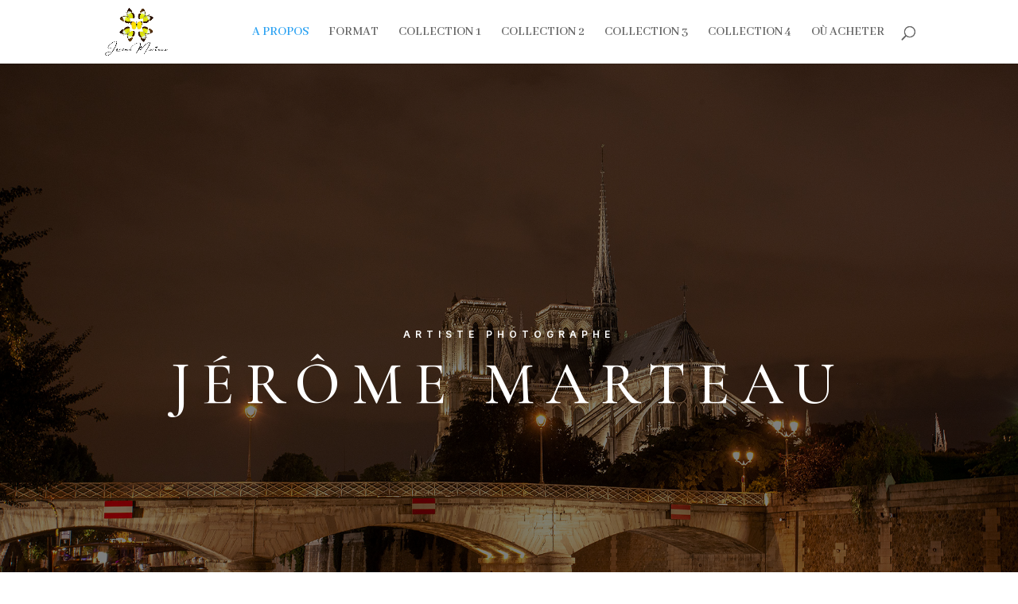

--- FILE ---
content_type: text/css
request_url: https://jerome-marteau.com/wp-content/et-cache/514/et-core-unified-deferred-514.min.css?ver=1760987788
body_size: 1807
content:
.et_pb_section_2.et_pb_section{background-color:#000000!important}.et_pb_row_2.et_pb_row{padding-top:9px!important;padding-bottom:0px!important;padding-top:9px;padding-bottom:0px}.et_pb_text_8 h2{font-family:'Cormorant Garamond',Georgia,"Times New Roman",serif;text-transform:uppercase;font-size:48px;color:#FFFFFF!important;letter-spacing:0.2em;line-height:1.2em}.et_pb_text_9.et_pb_text,.et_pb_text_10.et_pb_text,.et_pb_text_11.et_pb_text,.et_pb_text_24.et_pb_text,.et_pb_text_32.et_pb_text,.et_pb_text_32 h1,.et_pb_contact_field_0 .input+label,.et_pb_contact_field_0 .input+label i:before{color:#FFFFFF!important}.et_pb_text_9{line-height:1.8em;font-size:16px;line-height:1.8em;min-height:107.6px;padding-top:0px!important;margin-top:6px!important;margin-bottom:34px!important}.et_pb_text_10{line-height:1.8em;font-size:16px;line-height:1.8em;min-height:104.6px;padding-top:0px!important;padding-bottom:0px!important;margin-top:53px!important;margin-bottom:-3px!important}.et_pb_text_11{line-height:1.8em;font-size:16px;line-height:1.8em;min-height:86.6px;padding-bottom:6px!important;margin-top:6px!important;margin-bottom:21px!important}.et_pb_gallery_1.et_pb_gallery{min-height:241.8px;padding-top:3px;padding-bottom:0px;margin-top:-11px!important;margin-bottom:4px!important}.et_pb_section_3.et_pb_section{padding-bottom:20px}.et_pb_text_12 h2,.et_pb_text_23 h2{font-family:'Cormorant Garamond',Georgia,"Times New Roman",serif;text-transform:uppercase;font-size:48px;letter-spacing:0.2em;line-height:1.2em}.et_pb_image_3,.et_pb_image_5,.et_pb_image_6{background-color:rgba(0,0,0,0.04);text-align:left;margin-left:0}.et_pb_image_3 .et_pb_image_wrap,.et_pb_image_4 .et_pb_image_wrap,.et_pb_image_5 .et_pb_image_wrap,.et_pb_image_6 .et_pb_image_wrap{box-shadow:0px 0px 0px 0px rgba(0,0,0,0.05)}.et_pb_image_3:hover .et_pb_image_wrap,.et_pb_image_4:hover .et_pb_image_wrap,.et_pb_image_5:hover .et_pb_image_wrap,.et_pb_image_6:hover .et_pb_image_wrap{box-shadow:0px 0px 0px 30px rgba(0,0,0,0.05)}.et_pb_image_3:hover,.et_pb_image_4:hover,.et_pb_image_5:hover,.et_pb_image_6:hover{transform:scaleX(0.9) scaleY(0.9)!important}.et_pb_image_3,.et_pb_image_3 .et_pb_image_wrap,.et_pb_image_3 .et_pb_image_wrap>.box-shadow-overlay,.et_pb_image_3 .et_pb_image_wrap.et-box-shadow-no-overlay,.et_pb_image_4,.et_pb_image_4 .et_pb_image_wrap,.et_pb_image_4 .et_pb_image_wrap>.box-shadow-overlay,.et_pb_image_4 .et_pb_image_wrap.et-box-shadow-no-overlay,.et_pb_image_5,.et_pb_image_5 .et_pb_image_wrap,.et_pb_image_5 .et_pb_image_wrap>.box-shadow-overlay,.et_pb_image_5 .et_pb_image_wrap.et-box-shadow-no-overlay,.et_pb_image_6,.et_pb_image_6 .et_pb_image_wrap,.et_pb_image_6 .et_pb_image_wrap>.box-shadow-overlay,.et_pb_image_6 .et_pb_image_wrap.et-box-shadow-no-overlay{transition:transform 300ms ease 0ms,box-shadow 300ms ease 0ms}.et_pb_image_3 .et_overlay:before,.et_pb_image_4 .et_overlay:before,.et_pb_image_5 .et_overlay:before,.et_pb_image_6 .et_overlay:before{color:#000000!important;font-family:FontAwesome!important;font-weight:900!important}.et_pb_image_3 .et_overlay,.et_pb_image_4 .et_overlay,.et_pb_image_5 .et_overlay,.et_pb_image_6 .et_overlay,.et_pb_contact_form_0 .input,.et_pb_contact_form_0 .input[type="checkbox"]+label i,.et_pb_contact_form_0 .input[type="radio"]+label i,.et_pb_row_11{background-color:RGBA(255,255,255,0)}.et_pb_text_13 h4,.et_pb_text_15 h4,.et_pb_text_17 h4,.et_pb_text_19 h4{font-family:'Cormorant Garamond',Georgia,"Times New Roman",serif;font-weight:600;text-transform:uppercase;font-size:25px;letter-spacing:0.2em;line-height:1.4em}.et_pb_text_13,.et_pb_text_15,.et_pb_text_17,.et_pb_text_19{margin-bottom:10px!important}.et_pb_text_14,.et_pb_text_16,.et_pb_text_18,.et_pb_text_20,.et_pb_text_27,.et_pb_text_29,.et_pb_text_31{line-height:1.8em;font-size:16px;line-height:1.8em}.et_pb_image_4{background-color:rgba(0,0,0,0.04);margin-top:100px!important;margin-bottom:133px!important;text-align:left;margin-left:0}.et_pb_section_4.et_pb_section{padding-top:14px}.et_pb_row_6{border-color:#666666;border-bottom-width:1px}.et_pb_icon_0{text-align:center}.et_pb_icon_0 .et_pb_icon_wrap .et-pb-icon{font-family:FontAwesome!important;font-weight:900!important;color:#000000;font-size:56px}.et_pb_image_7,.et_pb_image_8,.et_pb_image_9{text-align:left;margin-left:0}.et_pb_text_21,.et_pb_text_22,.et_pb_text_24{line-height:1.8em;font-size:20px;line-height:1.8em}.et_pb_row_10.et_pb_row{margin-top:25px!important;margin-right:auto!important;margin-left:auto!important}.et_pb_button_0_wrapper .et_pb_button_0,.et_pb_button_0_wrapper .et_pb_button_0:hover{padding-top:16px!important;padding-right:24px!important;padding-bottom:16px!important;padding-left:24px!important}body #page-container .et_pb_section .et_pb_button_0{color:#FFFFFF!important;border-width:0px!important;border-radius:0px;letter-spacing:0.2em;font-size:14px;font-family:'Cormorant Garamond',Georgia,"Times New Roman",serif!important;font-weight:700!important;text-transform:uppercase!important;background-color:#9e9e9e}body #page-container .et_pb_section .et_pb_button_0:after,body #page-container .et_pb_section .et_pb_contact_form_0.et_pb_contact_form_container.et_pb_module .et_pb_button:after{font-size:1.6em}body.et_button_custom_icon #page-container .et_pb_button_0:after,body.et_button_custom_icon #page-container .et_pb_contact_form_0.et_pb_contact_form_container.et_pb_module .et_pb_button:after{font-size:14px}.et_pb_button_0,.et_pb_button_0:after{transition:all 300ms ease 0ms}.et_pb_section_5.et_pb_section{padding-top:0vw;padding-bottom:0vw;background-color:#000000!important}.et_pb_row_11,body #page-container .et-db #et-boc .et-l .et_pb_row_11.et_pb_row,body.et_pb_pagebuilder_layout.single #page-container #et-boc .et-l .et_pb_row_11.et_pb_row,body.et_pb_pagebuilder_layout.single.et_full_width_page #page-container #et-boc .et-l .et_pb_row_11.et_pb_row{width:auto}.et_pb_text_23{margin-bottom:37px!important}.et_pb_image_10{margin-bottom:50px!important;text-align:center}.et_pb_section_6.et_pb_section{padding-top:46px;background-color:#000000!important}.et_pb_text_25 h2{font-family:'Cormorant Garamond',Georgia,"Times New Roman",serif;text-transform:uppercase;font-size:75px;color:#FFFFFF!important;letter-spacing:0.2em;line-height:1.2em}.et_pb_contact_field_0.et_pb_contact_field .input,.et_pb_contact_field_0.et_pb_contact_field .input[type="checkbox"]+label,.et_pb_contact_field_0.et_pb_contact_field .input[type="radio"]+label,.et_pb_contact_field_0.et_pb_contact_field .input[type="checkbox"]:checked+label i:before,.et_pb_contact_field_0.et_pb_contact_field .input::placeholder,.et_pb_contact_form_0 .input,.et_pb_contact_form_0 .input[type="checkbox"]+label,.et_pb_contact_form_0 .input[type="radio"]+label,.et_pb_contact_form_0 .input[type="checkbox"]:checked+label i:before,.et_pb_contact_form_0 .input::placeholder{color:#FFFFFF}.et_pb_contact_field_0.et_pb_contact_field .input::-webkit-input-placeholder{color:#FFFFFF}.et_pb_contact_field_0.et_pb_contact_field .input::-moz-placeholder{color:#FFFFFF}.et_pb_contact_field_0.et_pb_contact_field .input::-ms-input-placeholder{color:#FFFFFF}.et_pb_contact_form_0 .input::-webkit-input-placeholder{color:#FFFFFF}.et_pb_contact_form_0 .input::-moz-placeholder{color:#FFFFFF}.et_pb_contact_form_0 .input::-ms-input-placeholder{color:#FFFFFF}.et_pb_contact_field_0.et_pb_contact_field .input[type="radio"]:checked+label i:before,.et_pb_contact_form_0 .input[type="radio"]:checked+label i:before{background-color:#FFFFFF}.et_pb_contact_form_0.et_pb_contact_form_container .input,.et_pb_contact_form_0.et_pb_contact_form_container .input::placeholder,.et_pb_contact_form_0.et_pb_contact_form_container .input[type=checkbox]+label,.et_pb_contact_form_0.et_pb_contact_form_container .input[type=radio]+label{font-family:'Cormorant Garamond',Georgia,"Times New Roman",serif;font-weight:700;text-transform:uppercase;letter-spacing:0.2em}.et_pb_contact_form_0.et_pb_contact_form_container .input::-webkit-input-placeholder{font-family:'Cormorant Garamond',Georgia,"Times New Roman",serif;font-weight:700;text-transform:uppercase;letter-spacing:0.2em}.et_pb_contact_form_0.et_pb_contact_form_container .input::-moz-placeholder{font-family:'Cormorant Garamond',Georgia,"Times New Roman",serif;font-weight:700;text-transform:uppercase;letter-spacing:0.2em}.et_pb_contact_form_0.et_pb_contact_form_container .input:-ms-input-placeholder{font-family:'Cormorant Garamond',Georgia,"Times New Roman",serif;font-weight:700;text-transform:uppercase;letter-spacing:0.2em}.et_pb_contact_form_0.et_pb_contact_form_container .input,.et_pb_contact_form_0.et_pb_contact_form_container .input[type="checkbox"]+label i,.et_pb_contact_form_0.et_pb_contact_form_container .input[type="radio"]+label i{border-color:#FFFFFF;border-bottom-width:2px}.et_pb_contact_form_0{max-width:700px}body #page-container .et_pb_section .et_pb_contact_form_0.et_pb_contact_form_container.et_pb_module .et_pb_button{color:#000000!important;border-width:0px!important;border-radius:0px;letter-spacing:0.2em;font-size:14px;font-family:'Cormorant Garamond',Georgia,"Times New Roman",serif!important;font-weight:700!important;text-transform:uppercase!important;background-color:#FFFFFF!important;padding-top:16px!important;padding-right:24px!important;padding-bottom:16px!important;padding-left:24px!important}.et_pb_contact_form_0 .et_pb_contact_field .input{padding-right:0px;padding-left:0px}.et_pb_row_13{border-top-width:1px;border-color:#666666}.et_pb_text_26 h5,.et_pb_text_28 h5,.et_pb_text_30 h5{font-family:'Cormorant Garamond',Georgia,"Times New Roman",serif;font-weight:700;text-transform:uppercase;font-size:18px;color:#FFFFFF!important;letter-spacing:0.3em;line-height:1.4em}.et_pb_text_26,.et_pb_text_28,.et_pb_text_30{margin-bottom:0px!important}.et_pb_text_27.et_pb_text a,.et_pb_text_29.et_pb_text a,.et_pb_text_31.et_pb_text a{color:#666666!important}.et_pb_row_15.et_pb_row{padding-top:26px!important;padding-top:26px}.et_pb_text_32{font-size:18px}.et_pb_social_media_follow_network_0 a.icon{background-color:#ea2c59!important}.et_pb_row_11.et_pb_row{padding-top:75px!important;padding-right:120px!important;padding-left:120px!important;margin-left:1169px!important;margin-left:auto!important;margin-right:auto!important;padding-top:75px;padding-right:120px;padding-left:120px}.et_pb_contact_form_0.et_pb_contact_form_container.et_pb_module{margin-left:auto!important;margin-right:auto!important}@media only screen and (max-width:980px){.et_pb_text_8 h2,.et_pb_text_12 h2,.et_pb_text_23 h2{font-size:32px}.et_pb_text_9,.et_pb_text_10,.et_pb_text_11,.et_pb_text_14,.et_pb_text_16,.et_pb_text_18,.et_pb_text_20,.et_pb_text_27,.et_pb_text_29,.et_pb_text_31{font-size:15px}.et_pb_image_3 .et_pb_image_wrap img,.et_pb_image_4 .et_pb_image_wrap img,.et_pb_image_5 .et_pb_image_wrap img,.et_pb_image_6 .et_pb_image_wrap img,.et_pb_image_7 .et_pb_image_wrap img,.et_pb_image_8 .et_pb_image_wrap img,.et_pb_image_9 .et_pb_image_wrap img,.et_pb_image_10 .et_pb_image_wrap img{width:auto}.et_pb_text_13 h4,.et_pb_text_15 h4,.et_pb_text_17 h4,.et_pb_text_19 h4,.et_pb_text_21,.et_pb_text_22,.et_pb_text_24,.et_pb_text_26 h5,.et_pb_text_28 h5,.et_pb_text_30 h5{font-size:16px}.et_pb_row_6{border-bottom-width:1px}.et_pb_icon_0{margin-left:auto;margin-right:auto}body #page-container .et_pb_section .et_pb_button_0:after,body #page-container .et_pb_section .et_pb_contact_form_0.et_pb_contact_form_container.et_pb_module .et_pb_button:after{display:inline-block;opacity:0}body #page-container .et_pb_section .et_pb_button_0:hover:after,body #page-container .et_pb_section .et_pb_contact_form_0.et_pb_contact_form_container.et_pb_module .et_pb_button:hover:after{opacity:1}.et_pb_row_11.et_pb_row{padding-right:8%!important;padding-left:8%!important;padding-right:8%!important;padding-left:8%!important}.et_pb_text_25 h2{font-size:40px}.et_pb_contact_form_0.et_pb_contact_form_container .input,.et_pb_contact_form_0.et_pb_contact_form_container .input[type="checkbox"]+label i,.et_pb_contact_form_0.et_pb_contact_form_container .input[type="radio"]+label i{border-bottom-width:2px}.et_pb_row_13{border-top-width:1px}.et_pb_column_7,.et_pb_column_9{padding-bottom:30px}}@media only screen and (max-width:767px){.et_pb_text_8 h2,.et_pb_text_12 h2,.et_pb_text_23 h2{font-size:20px}.et_pb_text_9,.et_pb_text_10,.et_pb_text_11,.et_pb_text_14,.et_pb_text_16,.et_pb_text_18,.et_pb_text_20,.et_pb_text_21,.et_pb_text_22,.et_pb_text_24,.et_pb_text_26 h5,.et_pb_text_27,.et_pb_text_28 h5,.et_pb_text_29,.et_pb_text_30 h5,.et_pb_text_31{font-size:14px}.et_pb_image_3 .et_pb_image_wrap img,.et_pb_image_4 .et_pb_image_wrap img,.et_pb_image_5 .et_pb_image_wrap img,.et_pb_image_6 .et_pb_image_wrap img,.et_pb_image_7 .et_pb_image_wrap img,.et_pb_image_8 .et_pb_image_wrap img,.et_pb_image_9 .et_pb_image_wrap img,.et_pb_image_10 .et_pb_image_wrap img{width:auto}.et_pb_text_13 h4,.et_pb_text_15 h4,.et_pb_text_17 h4,.et_pb_text_19 h4{font-size:15px}.et_pb_row_6{border-bottom-width:1px}.et_pb_icon_0{margin-left:auto;margin-right:auto}body #page-container .et_pb_section .et_pb_button_0:after,body #page-container .et_pb_section .et_pb_contact_form_0.et_pb_contact_form_container.et_pb_module .et_pb_button:after{display:inline-block;opacity:0}body #page-container .et_pb_section .et_pb_button_0:hover:after,body #page-container .et_pb_section .et_pb_contact_form_0.et_pb_contact_form_container.et_pb_module .et_pb_button:hover:after{opacity:1}.et_pb_text_25 h2{font-size:24px}.et_pb_contact_form_0.et_pb_contact_form_container .input,.et_pb_contact_form_0.et_pb_contact_form_container .input[type="checkbox"]+label i,.et_pb_contact_form_0.et_pb_contact_form_container .input[type="radio"]+label i{border-bottom-width:2px}.et_pb_row_13{border-top-width:1px}.et_pb_column_7,.et_pb_column_9{padding-bottom:30px}}